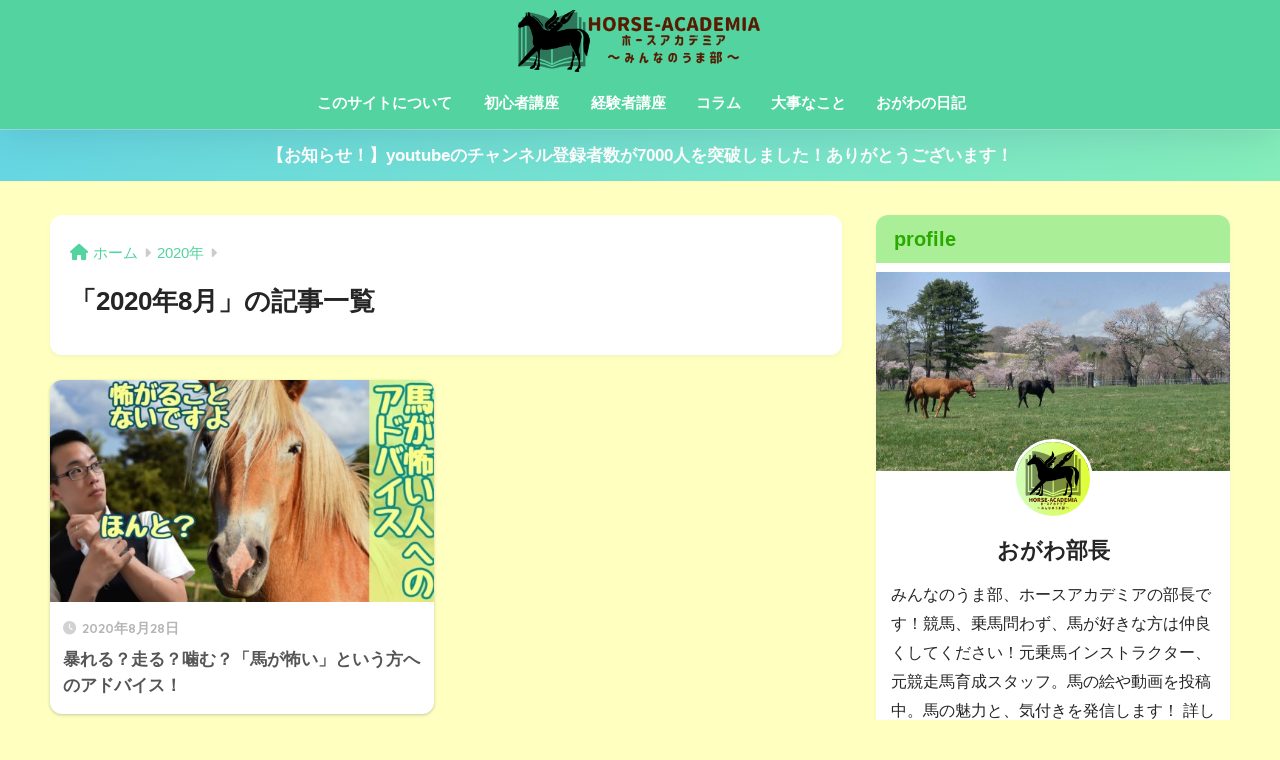

--- FILE ---
content_type: text/html; charset=UTF-8
request_url: https://horse-academia.com/2020/08/
body_size: 9822
content:

<!DOCTYPE html>
<html lang="ja">
<head>
  <meta charset="utf-8">
  <meta http-equiv="X-UA-Compatible" content="IE=edge">
  <meta name="HandheldFriendly" content="True">
  <meta name="MobileOptimized" content="320">
  <meta name="viewport" content="width=device-width, initial-scale=1, viewport-fit=cover"/>
  <meta name="msapplication-TileColor" content="#69eab2">
  <meta name="theme-color" content="#69eab2">
  <link rel="pingback" href="https://horse-academia.com/xmlrpc.php">
  <title>「2020年8月」の記事一覧 | ホースアカデミア</title>
<meta name='robots' content='max-image-preview:large' />
	<style>img:is([sizes="auto" i], [sizes^="auto," i]) { contain-intrinsic-size: 3000px 1500px }</style>
	<link rel='dns-prefetch' href='//fonts.googleapis.com' />
<link rel='dns-prefetch' href='//use.fontawesome.com' />
<link rel="alternate" type="application/rss+xml" title="ホースアカデミア &raquo; フィード" href="https://horse-academia.com/feed/" />
<link rel="alternate" type="application/rss+xml" title="ホースアカデミア &raquo; コメントフィード" href="https://horse-academia.com/comments/feed/" />
<link rel='stylesheet' id='sng-stylesheet-css' href='https://horse-academia.com/wp-content/themes/sango-theme/style.css?version=3.9.11' type='text/css' media='all' />
<link rel='stylesheet' id='sng-option-css' href='https://horse-academia.com/wp-content/themes/sango-theme/entry-option.css?version=3.9.11' type='text/css' media='all' />
<link rel='stylesheet' id='sng-old-css-css' href='https://horse-academia.com/wp-content/themes/sango-theme/style-old.css?version=3.9.11' type='text/css' media='all' />
<link rel='stylesheet' id='sango_theme_gutenberg-style-css' href='https://horse-academia.com/wp-content/themes/sango-theme/library/gutenberg/dist/build/style-blocks.css?version=3.9.11' type='text/css' media='all' />
<style id='sango_theme_gutenberg-style-inline-css' type='text/css'>
:root{--sgb-main-color:#2aaa00;--sgb-pastel-color:#f2f2bc;--sgb-accent-color:#aaef97;--sgb-widget-title-color:#2aaa00;--sgb-widget-title-bg-color:#aaef97;--sgb-bg-color:#ffffbf;--wp--preset--color--sango-main:var(--sgb-main-color);--wp--preset--color--sango-pastel:var(--sgb-pastel-color);--wp--preset--color--sango-accent:var(--sgb-accent-color)}
</style>
<link rel='stylesheet' id='sng-googlefonts-css' href='https://fonts.googleapis.com/css?family=Quicksand%3A500%2C700&#038;display=swap' type='text/css' media='all' />
<link rel='stylesheet' id='sng-fontawesome-css' href='https://use.fontawesome.com/releases/v6.1.1/css/all.css' type='text/css' media='all' />
<link rel='stylesheet' id='wp-block-library-css' href='https://horse-academia.com/wp-includes/css/dist/block-library/style.min.css?ver=6.8.3' type='text/css' media='all' />
<style id='global-styles-inline-css' type='text/css'>
:root{--wp--preset--aspect-ratio--square: 1;--wp--preset--aspect-ratio--4-3: 4/3;--wp--preset--aspect-ratio--3-4: 3/4;--wp--preset--aspect-ratio--3-2: 3/2;--wp--preset--aspect-ratio--2-3: 2/3;--wp--preset--aspect-ratio--16-9: 16/9;--wp--preset--aspect-ratio--9-16: 9/16;--wp--preset--color--black: #000000;--wp--preset--color--cyan-bluish-gray: #abb8c3;--wp--preset--color--white: #ffffff;--wp--preset--color--pale-pink: #f78da7;--wp--preset--color--vivid-red: #cf2e2e;--wp--preset--color--luminous-vivid-orange: #ff6900;--wp--preset--color--luminous-vivid-amber: #fcb900;--wp--preset--color--light-green-cyan: #7bdcb5;--wp--preset--color--vivid-green-cyan: #00d084;--wp--preset--color--pale-cyan-blue: #8ed1fc;--wp--preset--color--vivid-cyan-blue: #0693e3;--wp--preset--color--vivid-purple: #9b51e0;--wp--preset--color--sango-main: var(--sgb-main-color);--wp--preset--color--sango-pastel: var(--sgb-pastel-color);--wp--preset--color--sango-accent: var(--sgb-accent-color);--wp--preset--color--sango-blue: #009EF3;--wp--preset--color--sango-orange: #ffb36b;--wp--preset--color--sango-red: #f88080;--wp--preset--color--sango-green: #90d581;--wp--preset--color--sango-black: #333;--wp--preset--color--sango-gray: gray;--wp--preset--color--sango-silver: whitesmoke;--wp--preset--color--sango-light-blue: #b4e0fa;--wp--preset--color--sango-light-red: #ffebeb;--wp--preset--color--sango-light-orange: #fff9e6;--wp--preset--gradient--vivid-cyan-blue-to-vivid-purple: linear-gradient(135deg,rgba(6,147,227,1) 0%,rgb(155,81,224) 100%);--wp--preset--gradient--light-green-cyan-to-vivid-green-cyan: linear-gradient(135deg,rgb(122,220,180) 0%,rgb(0,208,130) 100%);--wp--preset--gradient--luminous-vivid-amber-to-luminous-vivid-orange: linear-gradient(135deg,rgba(252,185,0,1) 0%,rgba(255,105,0,1) 100%);--wp--preset--gradient--luminous-vivid-orange-to-vivid-red: linear-gradient(135deg,rgba(255,105,0,1) 0%,rgb(207,46,46) 100%);--wp--preset--gradient--very-light-gray-to-cyan-bluish-gray: linear-gradient(135deg,rgb(238,238,238) 0%,rgb(169,184,195) 100%);--wp--preset--gradient--cool-to-warm-spectrum: linear-gradient(135deg,rgb(74,234,220) 0%,rgb(151,120,209) 20%,rgb(207,42,186) 40%,rgb(238,44,130) 60%,rgb(251,105,98) 80%,rgb(254,248,76) 100%);--wp--preset--gradient--blush-light-purple: linear-gradient(135deg,rgb(255,206,236) 0%,rgb(152,150,240) 100%);--wp--preset--gradient--blush-bordeaux: linear-gradient(135deg,rgb(254,205,165) 0%,rgb(254,45,45) 50%,rgb(107,0,62) 100%);--wp--preset--gradient--luminous-dusk: linear-gradient(135deg,rgb(255,203,112) 0%,rgb(199,81,192) 50%,rgb(65,88,208) 100%);--wp--preset--gradient--pale-ocean: linear-gradient(135deg,rgb(255,245,203) 0%,rgb(182,227,212) 50%,rgb(51,167,181) 100%);--wp--preset--gradient--electric-grass: linear-gradient(135deg,rgb(202,248,128) 0%,rgb(113,206,126) 100%);--wp--preset--gradient--midnight: linear-gradient(135deg,rgb(2,3,129) 0%,rgb(40,116,252) 100%);--wp--preset--font-size--small: 13px;--wp--preset--font-size--medium: 20px;--wp--preset--font-size--large: 36px;--wp--preset--font-size--x-large: 42px;--wp--preset--font-family--default: "Helvetica", "Arial", "Hiragino Kaku Gothic ProN", "Hiragino Sans", YuGothic, "Yu Gothic", "メイリオ", Meiryo, sans-serif;--wp--preset--font-family--notosans: "Noto Sans JP", var(--wp--preset--font-family--default);--wp--preset--font-family--mplusrounded: "M PLUS Rounded 1c", var(--wp--preset--font-family--default);--wp--preset--font-family--dfont: "Quicksand", var(--wp--preset--font-family--default);--wp--preset--spacing--20: 0.44rem;--wp--preset--spacing--30: 0.67rem;--wp--preset--spacing--40: 1rem;--wp--preset--spacing--50: 1.5rem;--wp--preset--spacing--60: 2.25rem;--wp--preset--spacing--70: 3.38rem;--wp--preset--spacing--80: 5.06rem;--wp--preset--shadow--natural: 6px 6px 9px rgba(0, 0, 0, 0.2);--wp--preset--shadow--deep: 12px 12px 50px rgba(0, 0, 0, 0.4);--wp--preset--shadow--sharp: 6px 6px 0px rgba(0, 0, 0, 0.2);--wp--preset--shadow--outlined: 6px 6px 0px -3px rgba(255, 255, 255, 1), 6px 6px rgba(0, 0, 0, 1);--wp--preset--shadow--crisp: 6px 6px 0px rgba(0, 0, 0, 1);--wp--custom--wrap--width: 92%;--wp--custom--wrap--default-width: 800px;--wp--custom--wrap--content-width: 1180px;--wp--custom--wrap--max-width: var(--wp--custom--wrap--content-width);--wp--custom--wrap--side: 30%;--wp--custom--wrap--gap: 2em;--wp--custom--wrap--mobile--padding: 15px;--wp--custom--shadow--large: 0 15px 30px -7px rgba(0, 12, 66, 0.15 );--wp--custom--shadow--large-hover: 0 40px 50px -15px rgba(0, 12, 66, 0.2 );--wp--custom--shadow--medium: 0 6px 13px -3px rgba(0, 12, 66, 0.1), 0 0px 1px rgba(0,30,100, 0.1 );--wp--custom--shadow--medium-hover: 0 12px 45px -9px rgb(0 0 0 / 23%);--wp--custom--shadow--solid: 0 1px 2px 0 rgba(24, 44, 84, 0.1), 0 1px 3px 1px rgba(24, 44, 84, 0.1);--wp--custom--shadow--solid-hover: 0 2px 4px 0 rgba(24, 44, 84, 0.1), 0 2px 8px 0 rgba(24, 44, 84, 0.1);--wp--custom--shadow--small: 0 2px 4px #4385bb12;--wp--custom--rounded--medium: 12px;--wp--custom--rounded--small: 6px;--wp--custom--widget--padding-horizontal: 18px;--wp--custom--widget--padding-vertical: 6px;--wp--custom--widget--icon-margin: 6px;--wp--custom--widget--gap: 2.5em;--wp--custom--entry--gap: 1.5rem;--wp--custom--entry--gap-mobile: 1rem;--wp--custom--entry--border-color: #eaedf2;--wp--custom--animation--fade-in: fadeIn 0.7s ease 0s 1 normal;--wp--custom--animation--header: fadeHeader 1s ease 0s 1 normal;--wp--custom--transition--default: 0.3s ease-in-out;--wp--custom--totop--opacity: 0.6;--wp--custom--totop--right: 18px;--wp--custom--totop--bottom: 20px;--wp--custom--totop--mobile--right: 15px;--wp--custom--totop--mobile--bottom: 10px;--wp--custom--toc--button--opacity: 0.6;--wp--custom--footer--column-gap: 40px;}:root { --wp--style--global--content-size: 900px;--wp--style--global--wide-size: 980px; }:where(body) { margin: 0; }.wp-site-blocks > .alignleft { float: left; margin-right: 2em; }.wp-site-blocks > .alignright { float: right; margin-left: 2em; }.wp-site-blocks > .aligncenter { justify-content: center; margin-left: auto; margin-right: auto; }:where(.wp-site-blocks) > * { margin-block-start: 1.5rem; margin-block-end: 0; }:where(.wp-site-blocks) > :first-child { margin-block-start: 0; }:where(.wp-site-blocks) > :last-child { margin-block-end: 0; }:root { --wp--style--block-gap: 1.5rem; }:root :where(.is-layout-flow) > :first-child{margin-block-start: 0;}:root :where(.is-layout-flow) > :last-child{margin-block-end: 0;}:root :where(.is-layout-flow) > *{margin-block-start: 1.5rem;margin-block-end: 0;}:root :where(.is-layout-constrained) > :first-child{margin-block-start: 0;}:root :where(.is-layout-constrained) > :last-child{margin-block-end: 0;}:root :where(.is-layout-constrained) > *{margin-block-start: 1.5rem;margin-block-end: 0;}:root :where(.is-layout-flex){gap: 1.5rem;}:root :where(.is-layout-grid){gap: 1.5rem;}.is-layout-flow > .alignleft{float: left;margin-inline-start: 0;margin-inline-end: 2em;}.is-layout-flow > .alignright{float: right;margin-inline-start: 2em;margin-inline-end: 0;}.is-layout-flow > .aligncenter{margin-left: auto !important;margin-right: auto !important;}.is-layout-constrained > .alignleft{float: left;margin-inline-start: 0;margin-inline-end: 2em;}.is-layout-constrained > .alignright{float: right;margin-inline-start: 2em;margin-inline-end: 0;}.is-layout-constrained > .aligncenter{margin-left: auto !important;margin-right: auto !important;}.is-layout-constrained > :where(:not(.alignleft):not(.alignright):not(.alignfull)){max-width: var(--wp--style--global--content-size);margin-left: auto !important;margin-right: auto !important;}.is-layout-constrained > .alignwide{max-width: var(--wp--style--global--wide-size);}body .is-layout-flex{display: flex;}.is-layout-flex{flex-wrap: wrap;align-items: center;}.is-layout-flex > :is(*, div){margin: 0;}body .is-layout-grid{display: grid;}.is-layout-grid > :is(*, div){margin: 0;}body{font-family: var(--sgb-font-family);padding-top: 0px;padding-right: 0px;padding-bottom: 0px;padding-left: 0px;}a:where(:not(.wp-element-button)){text-decoration: underline;}:root :where(.wp-element-button, .wp-block-button__link){background-color: #32373c;border-width: 0;color: #fff;font-family: inherit;font-size: inherit;line-height: inherit;padding: calc(0.667em + 2px) calc(1.333em + 2px);text-decoration: none;}.has-black-color{color: var(--wp--preset--color--black) !important;}.has-cyan-bluish-gray-color{color: var(--wp--preset--color--cyan-bluish-gray) !important;}.has-white-color{color: var(--wp--preset--color--white) !important;}.has-pale-pink-color{color: var(--wp--preset--color--pale-pink) !important;}.has-vivid-red-color{color: var(--wp--preset--color--vivid-red) !important;}.has-luminous-vivid-orange-color{color: var(--wp--preset--color--luminous-vivid-orange) !important;}.has-luminous-vivid-amber-color{color: var(--wp--preset--color--luminous-vivid-amber) !important;}.has-light-green-cyan-color{color: var(--wp--preset--color--light-green-cyan) !important;}.has-vivid-green-cyan-color{color: var(--wp--preset--color--vivid-green-cyan) !important;}.has-pale-cyan-blue-color{color: var(--wp--preset--color--pale-cyan-blue) !important;}.has-vivid-cyan-blue-color{color: var(--wp--preset--color--vivid-cyan-blue) !important;}.has-vivid-purple-color{color: var(--wp--preset--color--vivid-purple) !important;}.has-sango-main-color{color: var(--wp--preset--color--sango-main) !important;}.has-sango-pastel-color{color: var(--wp--preset--color--sango-pastel) !important;}.has-sango-accent-color{color: var(--wp--preset--color--sango-accent) !important;}.has-sango-blue-color{color: var(--wp--preset--color--sango-blue) !important;}.has-sango-orange-color{color: var(--wp--preset--color--sango-orange) !important;}.has-sango-red-color{color: var(--wp--preset--color--sango-red) !important;}.has-sango-green-color{color: var(--wp--preset--color--sango-green) !important;}.has-sango-black-color{color: var(--wp--preset--color--sango-black) !important;}.has-sango-gray-color{color: var(--wp--preset--color--sango-gray) !important;}.has-sango-silver-color{color: var(--wp--preset--color--sango-silver) !important;}.has-sango-light-blue-color{color: var(--wp--preset--color--sango-light-blue) !important;}.has-sango-light-red-color{color: var(--wp--preset--color--sango-light-red) !important;}.has-sango-light-orange-color{color: var(--wp--preset--color--sango-light-orange) !important;}.has-black-background-color{background-color: var(--wp--preset--color--black) !important;}.has-cyan-bluish-gray-background-color{background-color: var(--wp--preset--color--cyan-bluish-gray) !important;}.has-white-background-color{background-color: var(--wp--preset--color--white) !important;}.has-pale-pink-background-color{background-color: var(--wp--preset--color--pale-pink) !important;}.has-vivid-red-background-color{background-color: var(--wp--preset--color--vivid-red) !important;}.has-luminous-vivid-orange-background-color{background-color: var(--wp--preset--color--luminous-vivid-orange) !important;}.has-luminous-vivid-amber-background-color{background-color: var(--wp--preset--color--luminous-vivid-amber) !important;}.has-light-green-cyan-background-color{background-color: var(--wp--preset--color--light-green-cyan) !important;}.has-vivid-green-cyan-background-color{background-color: var(--wp--preset--color--vivid-green-cyan) !important;}.has-pale-cyan-blue-background-color{background-color: var(--wp--preset--color--pale-cyan-blue) !important;}.has-vivid-cyan-blue-background-color{background-color: var(--wp--preset--color--vivid-cyan-blue) !important;}.has-vivid-purple-background-color{background-color: var(--wp--preset--color--vivid-purple) !important;}.has-sango-main-background-color{background-color: var(--wp--preset--color--sango-main) !important;}.has-sango-pastel-background-color{background-color: var(--wp--preset--color--sango-pastel) !important;}.has-sango-accent-background-color{background-color: var(--wp--preset--color--sango-accent) !important;}.has-sango-blue-background-color{background-color: var(--wp--preset--color--sango-blue) !important;}.has-sango-orange-background-color{background-color: var(--wp--preset--color--sango-orange) !important;}.has-sango-red-background-color{background-color: var(--wp--preset--color--sango-red) !important;}.has-sango-green-background-color{background-color: var(--wp--preset--color--sango-green) !important;}.has-sango-black-background-color{background-color: var(--wp--preset--color--sango-black) !important;}.has-sango-gray-background-color{background-color: var(--wp--preset--color--sango-gray) !important;}.has-sango-silver-background-color{background-color: var(--wp--preset--color--sango-silver) !important;}.has-sango-light-blue-background-color{background-color: var(--wp--preset--color--sango-light-blue) !important;}.has-sango-light-red-background-color{background-color: var(--wp--preset--color--sango-light-red) !important;}.has-sango-light-orange-background-color{background-color: var(--wp--preset--color--sango-light-orange) !important;}.has-black-border-color{border-color: var(--wp--preset--color--black) !important;}.has-cyan-bluish-gray-border-color{border-color: var(--wp--preset--color--cyan-bluish-gray) !important;}.has-white-border-color{border-color: var(--wp--preset--color--white) !important;}.has-pale-pink-border-color{border-color: var(--wp--preset--color--pale-pink) !important;}.has-vivid-red-border-color{border-color: var(--wp--preset--color--vivid-red) !important;}.has-luminous-vivid-orange-border-color{border-color: var(--wp--preset--color--luminous-vivid-orange) !important;}.has-luminous-vivid-amber-border-color{border-color: var(--wp--preset--color--luminous-vivid-amber) !important;}.has-light-green-cyan-border-color{border-color: var(--wp--preset--color--light-green-cyan) !important;}.has-vivid-green-cyan-border-color{border-color: var(--wp--preset--color--vivid-green-cyan) !important;}.has-pale-cyan-blue-border-color{border-color: var(--wp--preset--color--pale-cyan-blue) !important;}.has-vivid-cyan-blue-border-color{border-color: var(--wp--preset--color--vivid-cyan-blue) !important;}.has-vivid-purple-border-color{border-color: var(--wp--preset--color--vivid-purple) !important;}.has-sango-main-border-color{border-color: var(--wp--preset--color--sango-main) !important;}.has-sango-pastel-border-color{border-color: var(--wp--preset--color--sango-pastel) !important;}.has-sango-accent-border-color{border-color: var(--wp--preset--color--sango-accent) !important;}.has-sango-blue-border-color{border-color: var(--wp--preset--color--sango-blue) !important;}.has-sango-orange-border-color{border-color: var(--wp--preset--color--sango-orange) !important;}.has-sango-red-border-color{border-color: var(--wp--preset--color--sango-red) !important;}.has-sango-green-border-color{border-color: var(--wp--preset--color--sango-green) !important;}.has-sango-black-border-color{border-color: var(--wp--preset--color--sango-black) !important;}.has-sango-gray-border-color{border-color: var(--wp--preset--color--sango-gray) !important;}.has-sango-silver-border-color{border-color: var(--wp--preset--color--sango-silver) !important;}.has-sango-light-blue-border-color{border-color: var(--wp--preset--color--sango-light-blue) !important;}.has-sango-light-red-border-color{border-color: var(--wp--preset--color--sango-light-red) !important;}.has-sango-light-orange-border-color{border-color: var(--wp--preset--color--sango-light-orange) !important;}.has-vivid-cyan-blue-to-vivid-purple-gradient-background{background: var(--wp--preset--gradient--vivid-cyan-blue-to-vivid-purple) !important;}.has-light-green-cyan-to-vivid-green-cyan-gradient-background{background: var(--wp--preset--gradient--light-green-cyan-to-vivid-green-cyan) !important;}.has-luminous-vivid-amber-to-luminous-vivid-orange-gradient-background{background: var(--wp--preset--gradient--luminous-vivid-amber-to-luminous-vivid-orange) !important;}.has-luminous-vivid-orange-to-vivid-red-gradient-background{background: var(--wp--preset--gradient--luminous-vivid-orange-to-vivid-red) !important;}.has-very-light-gray-to-cyan-bluish-gray-gradient-background{background: var(--wp--preset--gradient--very-light-gray-to-cyan-bluish-gray) !important;}.has-cool-to-warm-spectrum-gradient-background{background: var(--wp--preset--gradient--cool-to-warm-spectrum) !important;}.has-blush-light-purple-gradient-background{background: var(--wp--preset--gradient--blush-light-purple) !important;}.has-blush-bordeaux-gradient-background{background: var(--wp--preset--gradient--blush-bordeaux) !important;}.has-luminous-dusk-gradient-background{background: var(--wp--preset--gradient--luminous-dusk) !important;}.has-pale-ocean-gradient-background{background: var(--wp--preset--gradient--pale-ocean) !important;}.has-electric-grass-gradient-background{background: var(--wp--preset--gradient--electric-grass) !important;}.has-midnight-gradient-background{background: var(--wp--preset--gradient--midnight) !important;}.has-small-font-size{font-size: var(--wp--preset--font-size--small) !important;}.has-medium-font-size{font-size: var(--wp--preset--font-size--medium) !important;}.has-large-font-size{font-size: var(--wp--preset--font-size--large) !important;}.has-x-large-font-size{font-size: var(--wp--preset--font-size--x-large) !important;}.has-default-font-family{font-family: var(--wp--preset--font-family--default) !important;}.has-notosans-font-family{font-family: var(--wp--preset--font-family--notosans) !important;}.has-mplusrounded-font-family{font-family: var(--wp--preset--font-family--mplusrounded) !important;}.has-dfont-font-family{font-family: var(--wp--preset--font-family--dfont) !important;}
:root :where(.wp-block-button .wp-block-button__link){background-color: var(--wp--preset--color--sango-main);border-radius: var(--wp--custom--rounded--medium);color: #fff;font-size: 18px;font-weight: 600;padding-top: 0.4em;padding-right: 1.3em;padding-bottom: 0.4em;padding-left: 1.3em;}
:root :where(.wp-block-pullquote){font-size: 1.5em;line-height: 1.6;}
</style>
<script type="text/javascript" src="https://horse-academia.com/wp-includes/js/jquery/jquery.min.js?ver=3.7.1" id="jquery-core-js"></script>
<script type="text/javascript" src="https://horse-academia.com/wp-includes/js/jquery/jquery-migrate.min.js?ver=3.4.1" id="jquery-migrate-js"></script>
<link rel="https://api.w.org/" href="https://horse-academia.com/wp-json/" /><link rel="EditURI" type="application/rsd+xml" title="RSD" href="https://horse-academia.com/xmlrpc.php?rsd" />
<meta name="robots" content="noindex,follow" /><script async src="https://pagead2.googlesyndication.com/pagead/js/adsbygoogle.js?client=ca-pub-8083996014322385"
     crossorigin="anonymous"></script>	<script>
		(function(i,s,o,g,r,a,m){i['GoogleAnalyticsObject']=r;i[r]=i[r]||function(){
		(i[r].q=i[r].q||[]).push(arguments)},i[r].l=1*new Date();a=s.createElement(o),
		m=s.getElementsByTagName(o)[0];a.async=1;a.src=g;m.parentNode.insertBefore(a,m)
		})(window,document,'script','//www.google-analytics.com/analytics.js','ga');
		ga('create', 'UA-162816725-1', 'auto');
		ga('send', 'pageview');
	</script>
	<style type="text/css" id="custom-background-css">
body.custom-background { background-color: #ffffbf; }
</style>
	<link rel="icon" href="https://horse-academia.com/wp-content/uploads/2020/04/cropped-logo-1-32x32.png" sizes="32x32" />
<link rel="icon" href="https://horse-academia.com/wp-content/uploads/2020/04/cropped-logo-1-192x192.png" sizes="192x192" />
<link rel="apple-touch-icon" href="https://horse-academia.com/wp-content/uploads/2020/04/cropped-logo-1-180x180.png" />
<meta name="msapplication-TileImage" content="https://horse-academia.com/wp-content/uploads/2020/04/cropped-logo-1-270x270.png" />
<style> a{color:#52d3a0}.header, .drawer__title{background-color:#52d3a0}#logo a{color:#FFF}.desktop-nav li a , .mobile-nav li a, #drawer__open, .header-search__open, .drawer__title{color:#FFF}.drawer__title__close span, .drawer__title__close span:before{background:#FFF}.desktop-nav li:after{background:#FFF}.mobile-nav .current-menu-item{border-bottom-color:#FFF}.widgettitle, .sidebar .wp-block-group h2, .drawer .wp-block-group h2{color:#2aaa00;background-color:#aaef97}#footer-menu a, .copyright{color:#FFF}#footer-menu{background-color:#52d3a0}.footer{background-color:#e0e4eb}.footer, .footer a, .footer .widget ul li a{color:#3c3c3c}body{font-size:100%}@media only screen and (min-width:481px){body{font-size:107%}}@media only screen and (min-width:1030px){body{font-size:107%}}.totop{background:#009EF3}.header-info a{color:#FFF;background:linear-gradient(95deg, #66d6e2, #84edba)}.fixed-menu ul{background:#60d174}.fixed-menu a{color:#ffffff}.fixed-menu .current-menu-item a, .fixed-menu ul li a.active{color:#ffffff}.post-tab{background:#FFF}.post-tab > div{color:#a7a7a7}body{--sgb-font-family:var(--wp--preset--font-family--default)}#fixed_sidebar{top:0px}:target{scroll-margin-top:0px}.Threads:before{background-image:url("https://horse-academia.com/wp-content/themes/sango-theme/library/images/threads.svg")}.profile-sns li .Threads:before{background-image:url("https://horse-academia.com/wp-content/themes/sango-theme/library/images/threads-outline.svg")}.X:before{background-image:url("https://horse-academia.com/wp-content/themes/sango-theme/library/images/x-circle.svg")}.body_bc{background-color:ffffbf}</style></head>
<body class="archive date custom-background wp-theme-sango-theme fa5">
    <div id="container"> 
  			<header class="header
		 header--center	">
				<div id="inner-header" class="wrap">
		<div id="logo" class="header-logo h1 dfont">
	<a href="https://horse-academia.com/" class="header-logo__link">
				<img src="https://horse-academia.com/wp-content/uploads/2020/04/logo-transparent.png" alt="ホースアカデミア" width="800" height="200" class="header-logo__img">
					</a>
	</div>
	<div class="header-search">
		<input type="checkbox" class="header-search__input" id="header-search-input" onclick="document.querySelector('.header-search__modal .searchform__input').focus()">
	<label class="header-search__close" for="header-search-input"></label>
	<div class="header-search__modal">
	
<form role="search" method="get" class="searchform" action="https://horse-academia.com/">
  <div>
    <input type="search" class="searchform__input" name="s" value="" placeholder="検索" />
    <button type="submit" class="searchform__submit" aria-label="検索"><i class="fas fa-search" aria-hidden="true"></i></button>
  </div>
</form>

	</div>
</div>	<nav class="desktop-nav clearfix"><ul id="menu-%e3%83%a1%e3%83%8b%e3%83%a5%e3%83%bc%ef%bc%91" class="menu"><li id="menu-item-149" class="menu-item menu-item-type-custom menu-item-object-custom menu-item-149"><a href="https://www.horse-academia.com/about/"><i class="fa fa-star-o" aria-hidden="true"></i>このサイトについて</a></li>
<li id="menu-item-1780" class="menu-item menu-item-type-taxonomy menu-item-object-category menu-item-has-children menu-item-1780"><a href="https://horse-academia.com/category/beginner/"><i class="fa fa-star-o" aria-hidden="true"></i>初心者講座</a>
<ul class="sub-menu">
	<li id="menu-item-718" class="menu-item menu-item-type-taxonomy menu-item-object-category menu-item-718"><a href="https://horse-academia.com/category/beginner/walk/"><i class="fa fa-star-o" aria-hidden="true"></i>常歩まで</a></li>
	<li id="menu-item-719" class="menu-item menu-item-type-taxonomy menu-item-object-category menu-item-719"><a href="https://horse-academia.com/category/beginner/care/"><i class="fa fa-star-o" aria-hidden="true"></i>お手入れ</a></li>
	<li id="menu-item-721" class="menu-item menu-item-type-taxonomy menu-item-object-category menu-item-721"><a href="https://horse-academia.com/category/beginner/trot/"><i class="fa fa-star-o" aria-hidden="true"></i>速歩・正反動</a></li>
	<li id="menu-item-1202" class="menu-item menu-item-type-taxonomy menu-item-object-category menu-item-1202"><a href="https://horse-academia.com/category/beginner/control/"><i class="fa fa-star-o" aria-hidden="true"></i>誘導</a></li>
	<li id="menu-item-752" class="menu-item menu-item-type-taxonomy menu-item-object-category menu-item-752"><a href="https://horse-academia.com/category/beginner/canter/"><i class="fa fa-star-o" aria-hidden="true"></i>駈歩</a></li>
	<li id="menu-item-717" class="menu-item menu-item-type-taxonomy menu-item-object-category menu-item-717"><a href="https://horse-academia.com/category/beginner/characteristic/"><i class="fa fa-star-o" aria-hidden="true"></i>馬の特徴</a></li>
	<li id="menu-item-1000" class="menu-item menu-item-type-taxonomy menu-item-object-category menu-item-1000"><a href="https://horse-academia.com/category/beginner/trouble/"><i class="fa fa-star-o" aria-hidden="true"></i>トラブル</a></li>
	<li id="menu-item-1781" class="menu-item menu-item-type-taxonomy menu-item-object-category menu-item-1781"><a href="https://horse-academia.com/category/beginner/item/"><i class="fa fa-star-o" aria-hidden="true"></i>馬具、馬用品</a></li>
</ul>
</li>
<li id="menu-item-1782" class="menu-item menu-item-type-taxonomy menu-item-object-category menu-item-has-children menu-item-1782"><a href="https://horse-academia.com/category/experience/"><i class="fa fa-star-o" aria-hidden="true"></i>経験者講座</a>
<ul class="sub-menu">
	<li id="menu-item-2022" class="menu-item menu-item-type-taxonomy menu-item-object-category menu-item-2022"><a href="https://horse-academia.com/category/experience/basic/"><i class="fa fa-star-o" aria-hidden="true"></i>経験者基礎</a></li>
	<li id="menu-item-2024" class="menu-item menu-item-type-taxonomy menu-item-object-category menu-item-2024"><a href="https://horse-academia.com/category/experience/dressage/"><i class="fa fa-star-o" aria-hidden="true"></i>経験者馬場</a></li>
	<li id="menu-item-2023" class="menu-item menu-item-type-taxonomy menu-item-object-category menu-item-2023"><a href="https://horse-academia.com/category/experience/jumping/"><i class="fa fa-star-o" aria-hidden="true"></i>経験者障害</a></li>
</ul>
</li>
<li id="menu-item-891" class="menu-item menu-item-type-taxonomy menu-item-object-category menu-item-891"><a href="https://horse-academia.com/category/column/">コラム</a></li>
<li id="menu-item-892" class="menu-item menu-item-type-taxonomy menu-item-object-category menu-item-892"><a href="https://horse-academia.com/category/important/">大事なこと</a></li>
<li id="menu-item-2547" class="menu-item menu-item-type-taxonomy menu-item-object-category menu-item-2547"><a href="https://horse-academia.com/category/diary/">おがわの日記</a></li>
</ul></nav></div>
	</header>
			<div class="header-info 
	animated	">
	<a href="">
	【お知らせ！】youtubeのチャンネル登録者数が7000人を突破しました！ありがとうございます！	</a>
	</div>
		<div id="content">
	<div id="inner-content" class="wrap">
		<main id="main" role="main">
		<div id="archive_header" class="archive-header">
	<nav id="breadcrumb" class="breadcrumb"><ul itemscope itemtype="http://schema.org/BreadcrumbList"><li itemprop="itemListElement" itemscope itemtype="http://schema.org/ListItem"><a href="https://horse-academia.com" itemprop="item"><span itemprop="name">ホーム</span></a><meta itemprop="position" content="1" /></li><li itemprop="itemListElement" itemscope itemtype="http://schema.org/ListItem"><a href="https://horse-academia.com/2020/" itemprop="item"><span itemprop="name">2020年</span></a><meta itemprop="position" content="2" /></li></ul></nav>		<h1>
		「2020年8月」の記事一覧	</h1>
		</div>	<div class="catpost-cards catpost-cards--column-2">
			<div class="c_linkto_wrap">
	<a class="c_linkto" href="https://horse-academia.com/scared-of-horses/">
		<span class="c_linkto_img_wrap">
		<img src="https://horse-academia.com/wp-content/uploads/2020/08/1598625200480-520x300.jpg" alt="暴れる？走る？噛む？「馬が怖い」という方へのアドバイス！"  width="520" height="300" />
		</span>
		<div class="c_linkto_text">
				<time class="pubdate sng-link-time dfont" itemprop="datePublished" datetime="2020-08-28">2020年8月28日</time>		<h2>暴れる？走る？噛む？「馬が怖い」という方へのアドバイス！</h2>
				</div>
	</a>
			</div>
			</div>
				</main>
		  <div id="sidebar1" class="sidebar" role="complementary">
    <aside class="insidesp">
              <div id="notfix" class="normal-sidebar">
          <div id="kjk_sng_profile-3" class="widget widget_kjk_sng_profile"><h4 class="widgettitle has-fa-before">profile</h4>			<div class="textwidget custom-html-widget">
				<div class="yourprofile">
					<p class="profile-background"><img src="https://www.horse-academia.com/wp-content/uploads/2020/04/18274859_1347353495349168_5228691924289943515_n.jpg"></p>
					<p class="profile-img"><img src="https://www.horse-academia.com/wp-content/uploads/2020/04/logo-1.png"></p>
					<p class="yourname dfont">おがわ部長</p>
				</div>
				<div class="profile-content">
					<p>みんなのうま部、ホースアカデミアの部長です！競馬、乗馬問わず、馬が好きな方は仲良くしてください！元乗馬インストラクター、元競走馬育成スタッフ。馬の絵や動画を投稿中。馬の魅力と、気付きを発信します！

詳しいプロフィールは　→　<a href="https://horse-academia.com/profile/" target="_blank" rel="noopener noreferrer">こちら</a>
公式lineは　→<a href="https://lin.ee/NakaJq5g" target="_blank" rel="noopener noreferrer">こちら</a></p>
				</div>
									<ul class="profile-sns dfont">
													<li><a href="https://twitter.com/horse_academia"  target="_blank" rel="nofollow" ><i class="fab fa-twitter"></i></a></li>
														<li><a href="https://www.instagram.com/horse__academia?igsh=MXVqYXNzcGV6Z2s3OA==" target="_blank" rel="nofollow"><i class="fab fa-instagram" ></i></a></li>
														<li><a href="https://www.youtube.com/channel/UCsZCG-xBT7aczdNoNK3fEhw/"  target="_blank" rel="nofollow"><i style="background:#f44" class="fab fa-youtube"></i></a></li>
												</ul>
								</div>
			</div><div id="search-5" class="widget widget_search">
<form role="search" method="get" class="searchform" action="https://horse-academia.com/">
  <div>
    <input type="search" class="searchform__input" name="s" value="" placeholder="検索" />
    <button type="submit" class="searchform__submit" aria-label="検索"><i class="fas fa-search" aria-hidden="true"></i></button>
  </div>
</form>

</div><div id="categories-5" class="widget widget_categories"><h4 class="widgettitle has-fa-before">カテゴリー</h4>
			<ul>
					<li class="cat-item cat-item-71"><a href="https://horse-academia.com/category/diary/">おがわの日記 <span class="entry-count dfont">1</span></a>
</li>
	<li class="cat-item cat-item-8"><a href="https://horse-academia.com/category/column/">コラム <span class="entry-count dfont">37</span></a>
</li>
	<li class="cat-item cat-item-1"><a href="https://horse-academia.com/category/beginner/">初心者講座 <span class="entry-count dfont">114</span></a>
<ul class='children'>
	<li class="cat-item cat-item-56"><a href="https://horse-academia.com/category/beginner/care/">お手入れ <span class="entry-count dfont">7</span></a>
</li>
	<li class="cat-item cat-item-63"><a href="https://horse-academia.com/category/beginner/trouble/">トラブル <span class="entry-count dfont">15</span></a>
</li>
	<li class="cat-item cat-item-57"><a href="https://horse-academia.com/category/beginner/walk/">常歩まで <span class="entry-count dfont">28</span></a>
</li>
	<li class="cat-item cat-item-64"><a href="https://horse-academia.com/category/beginner/control/">誘導 <span class="entry-count dfont">15</span></a>
</li>
	<li class="cat-item cat-item-59"><a href="https://horse-academia.com/category/beginner/trot/">速歩・正反動 <span class="entry-count dfont">36</span></a>
</li>
	<li class="cat-item cat-item-55"><a href="https://horse-academia.com/category/beginner/characteristic/">馬の特徴 <span class="entry-count dfont">14</span></a>
</li>
	<li class="cat-item cat-item-65"><a href="https://horse-academia.com/category/beginner/item/">馬具、馬用品 <span class="entry-count dfont">6</span></a>
</li>
	<li class="cat-item cat-item-60"><a href="https://horse-academia.com/category/beginner/canter/">駈歩 <span class="entry-count dfont">32</span></a>
</li>
</ul>
</li>
	<li class="cat-item cat-item-62"><a href="https://horse-academia.com/category/important/">大事なこと <span class="entry-count dfont">24</span></a>
</li>
	<li class="cat-item cat-item-6"><a href="https://horse-academia.com/category/experience/">経験者講座 <span class="entry-count dfont">26</span></a>
<ul class='children'>
	<li class="cat-item cat-item-66"><a href="https://horse-academia.com/category/experience/basic/">経験者基礎 <span class="entry-count dfont">20</span></a>
</li>
	<li class="cat-item cat-item-68"><a href="https://horse-academia.com/category/experience/jumping/">経験者障害 <span class="entry-count dfont">5</span></a>
</li>
	<li class="cat-item cat-item-67"><a href="https://horse-academia.com/category/experience/dressage/">経験者馬場 <span class="entry-count dfont">5</span></a>
</li>
</ul>
</li>
			</ul>

			</div><div id="archives-4" class="widget widget_archive"><h4 class="widgettitle has-fa-before">アーカイブ</h4>
			<ul>
					<li><a href='https://horse-academia.com/2025/05/'>2025年5月</a></li>
	<li><a href='https://horse-academia.com/2025/04/'>2025年4月</a></li>
	<li><a href='https://horse-academia.com/2023/11/'>2023年11月</a></li>
	<li><a href='https://horse-academia.com/2021/05/'>2021年5月</a></li>
	<li><a href='https://horse-academia.com/2021/04/'>2021年4月</a></li>
	<li><a href='https://horse-academia.com/2021/03/'>2021年3月</a></li>
	<li><a href='https://horse-academia.com/2021/02/'>2021年2月</a></li>
	<li><a href='https://horse-academia.com/2021/01/'>2021年1月</a></li>
	<li><a href='https://horse-academia.com/2020/12/'>2020年12月</a></li>
	<li><a href='https://horse-academia.com/2020/11/'>2020年11月</a></li>
	<li><a href='https://horse-academia.com/2020/10/'>2020年10月</a></li>
	<li><a href='https://horse-academia.com/2020/08/' aria-current="page">2020年8月</a></li>
	<li><a href='https://horse-academia.com/2020/07/'>2020年7月</a></li>
	<li><a href='https://horse-academia.com/2020/05/'>2020年5月</a></li>
	<li><a href='https://horse-academia.com/2020/04/'>2020年4月</a></li>
			</ul>

			</div>        </div>
                </aside>
  </div>
	</div>
	</div>
		<footer class="footer">
				<div id="footer-menu">
			<div>
			<a class="footer-menu__btn dfont" href="https://horse-academia.com/"><i class="fas fa-home" aria-hidden="true"></i> HOME</a>
			</div>
			<nav>
			<div class="footer-links cf"><ul id="menu-%e3%83%95%e3%83%83%e3%82%bf%e3%83%bc%e7%94%a8%e3%83%a1%e3%83%8b%e3%83%a5%e3%83%bc" class="nav footer-nav cf"><li id="menu-item-655" class="menu-item menu-item-type-post_type menu-item-object-page menu-item-655"><a href="https://horse-academia.com/about/">このサイトについて</a></li>
<li id="menu-item-656" class="menu-item menu-item-type-post_type menu-item-object-page menu-item-656"><a href="https://horse-academia.com/profile/">おがわ部長のプロフィール</a></li>
<li id="menu-item-2925" class="menu-item menu-item-type-custom menu-item-object-custom menu-item-2925"><a href="https://lin.ee/NakaJq5g">お問い合わせ（公式LINE）</a></li>
</ul></div>				<a class="privacy-policy-link" href="https://horse-academia.com/privacy-policy/" rel="privacy-policy">プライバシーポリシー</a>			</nav>
			<p class="copyright dfont">
			&copy; 2026			おがわ部長			All rights reserved.
			</p>
		</div>
		</footer>
		</div> <!-- id="container" -->
<script type="speculationrules">
{"prefetch":[{"source":"document","where":{"and":[{"href_matches":"\/*"},{"not":{"href_matches":["\/wp-*.php","\/wp-admin\/*","\/wp-content\/uploads\/*","\/wp-content\/*","\/wp-content\/plugins\/*","\/wp-content\/themes\/sango-theme\/*","\/*\\?(.+)"]}},{"not":{"selector_matches":"a[rel~=\"nofollow\"]"}},{"not":{"selector_matches":".no-prefetch, .no-prefetch a"}}]},"eagerness":"conservative"}]}
</script>
<noscript><style>.lazyload{display:none;}</style></noscript><script data-noptimize="1">window.lazySizesConfig=window.lazySizesConfig||{};window.lazySizesConfig.loadMode=1;</script><script async data-noptimize="1" src='https://horse-academia.com/wp-content/plugins/autoptimize/classes/external/js/lazysizes.min.js?ao_version=3.1.14'></script><script type="text/javascript" id="sango_theme_client-block-js-js-extra">
/* <![CDATA[ */
var sgb_client_options = {"site_url":"https:\/\/horse-academia.com","is_logged_in":"","post_id":"619","save_post_views":"","save_favorite_posts":""};
/* ]]> */
</script>
<script type="text/javascript" src="https://horse-academia.com/wp-content/themes/sango-theme/library/gutenberg/dist/client.build.js?version=3.9.11" id="sango_theme_client-block-js-js"></script>
<script>const sng={};sng.domReady=(fn)=>{document.addEventListener("DOMContentLoaded",fn);if(document.readyState==="interactive"||document.readyState==="complete"){fn();}};sng.fadeIn=(el,display="block")=>{if(el.classList.contains(display)){return;}
el.classList.add(display);function fadeInAnimationEnd(){el.removeEventListener('transitionend',fadeInAnimationEnd);};el.addEventListener('transitionend',fadeInAnimationEnd);requestAnimationFrame(()=>{el.classList.add('active');});};sng.fadeOut=(el,display="block")=>{if(!el.classList.contains('active')){return;}
el.classList.remove('active');function fadeOutAnimationEnd(){el.classList.remove(display);el.removeEventListener('transitionend',fadeOutAnimationEnd);};el.addEventListener('transitionend',fadeOutAnimationEnd);};sng.offsetTop=(el)=>{const rect=el.getBoundingClientRect();const scrollTop=window.pageYOffset||document.documentElement.scrollTop;const top=rect.top+scrollTop;return top};sng.wrapElement=(el,wrapper)=>{el.parentNode.insertBefore(wrapper,el);wrapper.appendChild(el);};sng.scrollTop=()=>{return window.pageYOffset||document.documentElement.scrollTop||document.body.scrollTop||0;};</script></body>
</html><!-- WP Fastest Cache file was created in 0.118 seconds, on 2026年1月15日 @ 2:04 PM -->

--- FILE ---
content_type: text/html; charset=utf-8
request_url: https://www.google.com/recaptcha/api2/aframe
body_size: 266
content:
<!DOCTYPE HTML><html><head><meta http-equiv="content-type" content="text/html; charset=UTF-8"></head><body><script nonce="fVXvI60gpzs0xjrYjfkK1A">/** Anti-fraud and anti-abuse applications only. See google.com/recaptcha */ try{var clients={'sodar':'https://pagead2.googlesyndication.com/pagead/sodar?'};window.addEventListener("message",function(a){try{if(a.source===window.parent){var b=JSON.parse(a.data);var c=clients[b['id']];if(c){var d=document.createElement('img');d.src=c+b['params']+'&rc='+(localStorage.getItem("rc::a")?sessionStorage.getItem("rc::b"):"");window.document.body.appendChild(d);sessionStorage.setItem("rc::e",parseInt(sessionStorage.getItem("rc::e")||0)+1);localStorage.setItem("rc::h",'1768768152209');}}}catch(b){}});window.parent.postMessage("_grecaptcha_ready", "*");}catch(b){}</script></body></html>

--- FILE ---
content_type: text/plain
request_url: https://www.google-analytics.com/j/collect?v=1&_v=j102&a=1627573917&t=pageview&_s=1&dl=https%3A%2F%2Fhorse-academia.com%2F2020%2F08%2F&ul=en-us%40posix&dt=%E3%80%8C2020%E5%B9%B48%E6%9C%88%E3%80%8D%E3%81%AE%E8%A8%98%E4%BA%8B%E4%B8%80%E8%A6%A7%20%7C%20%E3%83%9B%E3%83%BC%E3%82%B9%E3%82%A2%E3%82%AB%E3%83%87%E3%83%9F%E3%82%A2&sr=1280x720&vp=1280x720&_u=IEBAAEABAAAAACAAI~&jid=84271530&gjid=1408039535&cid=388250284.1768768150&tid=UA-162816725-1&_gid=954483566.1768768150&_r=1&_slc=1&z=1576003187
body_size: -452
content:
2,cG-YLLS9D7GN6